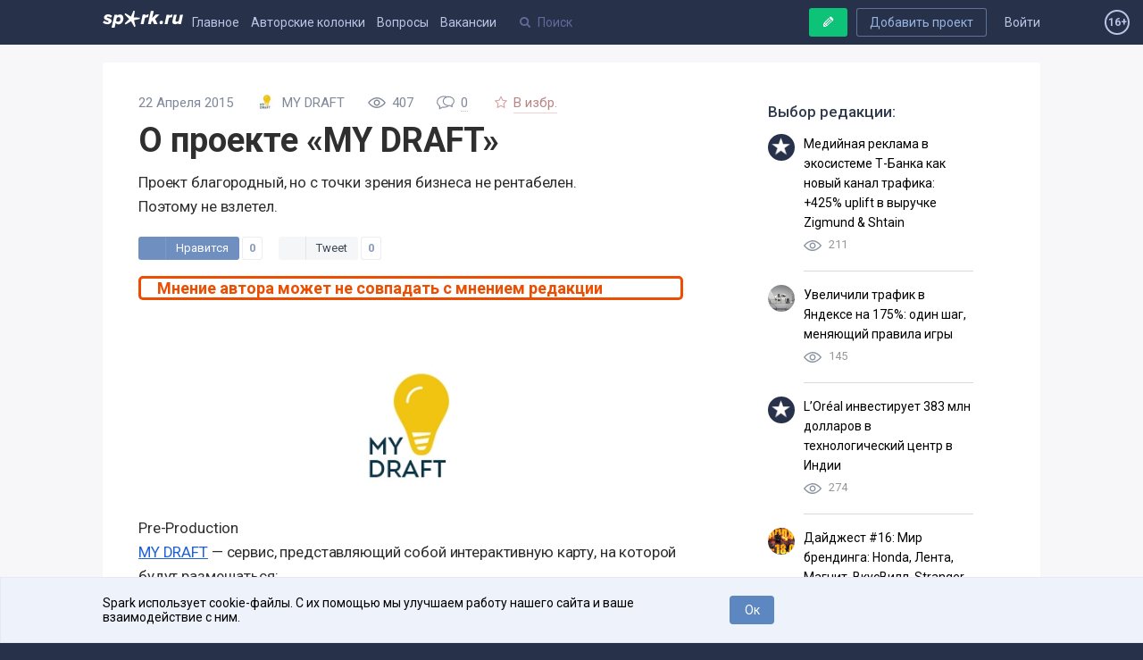

--- FILE ---
content_type: text/html; charset=utf-8
request_url: https://spark.ru/startup/my-draft/blog/22885/o-proekte-my-draft
body_size: 16591
content:
<!DOCTYPE html>
<html xmlns="http://www.w3.org/1999/xhtml" xml:lang="ru" lang="ru">
<head>
    <meta name="zen-verification" content="aHpXHG3bitki6pTmSS9Di4c69aP1jfjmYPXBf5vnudpXQk9nCAW6qZMJk4CJdZgM" />
    <meta http-equiv="Content-Type" content="text/html;charset=utf-8" />
    <meta name="yandex-verification" content="af1694593f69f62b" />
    <meta name="language" content="ru-ru" />
    <meta name="viewport" content="width=device-width, initial-scale=1.0, minimum-scale=1.0,maximum-scale=1.0, user-scalable=no" />
    <meta name="apple-mobile-web-app-capable" content="yes">
    <meta name="apple-mobile-web-app-status-bar-style" content="black">
    <meta name="format-detection" content="telephone=no">
    <meta name="theme-color" content="#273149">
    <meta property="og:site_name" content="SPARK" />
    <meta name="referrer" content="always" />
    <title>О проекте «MY DRAFT»</title>
    <meta property="og:title" content="О проекте «MY DRAFT»" />
    <meta id="spark-meta-keywords" name="keywords" content="О проекте «MY DRAFT», блог проекта MY DRAFT, новости проекта MY DRAFT, отзывы о проекте MY DRAFT">
        <link rel="canonical" href="https://spark.ru/startup/my-draft/blog/22885/o-proekte-my-draft" />
        <link rel="amphtml" href="https://amp.spark.ru/startup/my-draft/blog/22885/o-proekte-my-draft" />
        <meta id="spark-meta-description" name="description" property="og:description" content="Проект благородный, но с точки зрения бизнеса не рентабелен. Поэтому не взлетел.">
    <meta id="spark-meta-image" name="image" property="og:image"  content="https://spark.ru/autocover/1/22885/cover.png" />
    <link id="spark-link-image" rel="image_src" href="https://spark.ru/autocover/1/22885/cover.png" />
                        <meta name="author" content="MY DRAFT" data-ajax-meta-tag="true"/>
                            <meta property="og:type" content="article" data-ajax-meta-tag="true"/>
                            <base href="https://spark.ru/" />
    <link rel="apple-touch-icon" sizes="180x180" href="public/img/apple-touch-icon.png">
    <link rel="icon" type="image/png" sizes="32x32" href="public/img/favicon-32x32.png">
    <link rel="icon" type="image/png" sizes="16x16" href="public/img/favicon-16x16.png">
    <link rel="manifest" href="/public/json/gcm-manifest.json">
    <script src="/public/js/intersection.js"></script>

     <script src="/public/js/ckeditor5/30.0.0/ckeditor.js"></script>
    <script src="/public/js/ckeditor5/30.0.0/ru.js"></script>
    <script src="/public/build/full.js?v=1557794979"></script>
    <script src="/public/build/spark.js?v=1766475988"></script>
    <script src="/public/js/legacy.js?v=1766491416"></script>
    <script src="/public/js/speccGraf.js?v=1622446797"></script>
        <script src="https://yastatic.net/pcode/adfox/loader.js" crossorigin="anonymous"></script>
    <script>window.yaContextCb = window.yaContextCb || []</script>
    <script src="https://yandex.ru/ads/system/context.js" async></script>
    
</head>
<body>
    <div id="adfox_164138649029177750"></div>
  <script>
      window.yaContextCb.push(()=>{
          Ya.adfoxCode.create({
              ownerId: 396152,
              containerId: 'adfox_164138649029177750',
              params: {
                  pp: 'g',
                  ps: 'fjue',
                  p2: 'hiuq'
              }
          })
      })
  </script>

    <link rel="stylesheet" href="https://fonts.googleapis.com/css?family=Roboto:400,400i,500,700&amp;subset=cyrillic">
    <link rel="stylesheet" type="text/css" media="all" href="/public/build/spark.css?v=1766475988" />
    <link rel="stylesheet" type="text/css" media="all" href="/public/build/new.css?v=1765425899" />
                    <!-- Google Tag Manager -->
    <script>
      (function(w,d,s,l,i){w[l]=w[l]||[];w[l].push({'gtm.start': new Date().getTime(),event:'gtm.js'}
      );var f=d.getElementsByTagName(s)[0], j=d.createElement(s),dl=l!='dataLayer'?'&l='+l:'';j.async=true;j.src=
        'https://www.googletagmanager.com/gtm.js?id='+i+dl;f.parentNode.insertBefore(j,f);
      })(window,document,'script','dataLayer','GTM-KLNKLFF');
    </script>
    <noscript>
      <iframe src="https://www.googletagmanager.com/ns.html?id=GTM-KLNKLFF" height="0" width="0" style="display:none;visibility:hidden"></iframe>
    </noscript>
    <!-- End Google Tag Manager -->
        <script>
      // Document ready
      function ready(callback) {
        if (document.readyState!='loading') callback();
        else if (document.addEventListener) document.addEventListener('DOMContentLoaded', callback);
        else document.attachEvent('onreadystatechange', function(){ if(document.readyState=='complete') callback(); });
      }
			window.uid = 0;
			window.uToken = '0a9a1210dee2f1049aa25049ea9950e5';
          </script>
    <div id="utils" class="hidden">
        <iframe name="transport" id="transport_frame"></iframe>
        <form class="ajaxfree" id="transport_form" method="post" enctype="multipart/form-data"  target="transport" action="/ajax/transport" accept-charset="utf-8">
            <input type="file" name="files" id="transportInput" accept="image/jpeg,image/gif,image/png"/>
        </form>
    </div>
    <div class="process_loader" id="spark-process-loader"></div>
        <div id="body">
                
<div id="adfox_164004009200018253"></div>
<script>
    window.yaContextCb.push(()=>{
        Ya.adfoxCode.create({
            ownerId: 396152,
            containerId: 'adfox_164004009200018253',
            params: {
                pp: 'g',
                ps: 'fjue',
                p2: 'hlix'
            }
        })
    })
</script>


<div class="header new no-projects" id="spark-site-header">
    <div class="center-col clear" id="head_center">

        
        <a href="/auth" class="head_link fl_r auth-block" name="js-link-highlightable">Войти</a>
        <a class="button fl_r second add_startup_button mobile_hide" id="headerJoinButton" href="/startups/new?first=1">Добавить проект</a>

        
        <a id="h_" href="/" class="head_link logo fl_l" name="js-link-highlightable">
            <i class="head_logo"></i>
        </a>

        <div class="mobile_hide inline_block">
            <a id="h_blogs_general" href="/blogs/general" class="head_link " name="js-link-highlightable">Главное</a>
            
            <a id="h_blogs_new" href="/blogs/new" class="head_link " name="js-link-highlightable">Авторские колонки</a>

          <a id="h_feedback" href="/feedback" class="head_link " name="js-link-highlightable">Вопросы</a>

            <a id="h_jobs_new_2" href="/jobs" class="head_link " name="js-link-highlightable">Вакансии</a>
            
            
            <a id="h_jobs_new_3" href="https://event.spark.ru/" target="_blank" class="head_link" name="js-link-highlightable" style="display:none !important;">Образование</a>
        </div>

        <div class="header__mobile-menu-toggler unselectable" onclick="spark.content.toggle('.mobile_main_menu', 'mobile_main_menu--opened');">
            <svg width="17px" height="14px" viewBox="0 0 17 14" version="1.1" xmlns="http://www.w3.org/2000/svg" xmlns:xlink="http://www.w3.org/1999/xlink">
    <g id="Symbols" stroke="none" stroke-width="1" fill-rule="evenodd">
        <path d="M0,12.2669974 L16.9599991,12.2669974 L16.9599991,13.8933047 L0,13.8933047 L0,12.2669974 Z M0,6.08569694 L16.9599991,6.08569694 L16.9599991,7.71139846 L0,7.71139846 L0,6.08569694 Z M0,0.00330434783 L16.9599991,0.00330434783 L16.9599991,1.62900586 L0,1.62900586 L0,0.00330434783 Z" id="Combined-Shape"></path>
    </g>
</svg>        </div>
        <a href="/write" style="text-decoration:none; color: #bcc4e6;">
            <span class="header-profile show_only_in_mobile" style="margin-top: 2px; margin-right: 0px;"><svg xmlns="http://www.w3.org/2000/svg" width="18" height="19" viewBox="0 0 18 19" class="bi bi-pencil"> <path d="M12.146.146a.5.5 0 0 1 .708 0l3 3a.5.5 0 0 1 0 .708l-10 10a.5.5 0 0 1-.168.11l-5 2a.5.5 0 0 1-.65-.65l2-5a.5.5 0 0 1 .11-.168l10-10zM11.207 2.5 13.5 4.793 14.793 3.5 12.5 1.207 11.207 2.5zm1.586 3L10.5 3.207 4 9.707V10h.5a.5.5 0 0 1 .5.5v.5h.5a.5.5 0 0 1 .5.5v.5h.293l6.5-6.5zm-9.761 5.175-.106.106-1.528 3.821 3.821-1.528.106-.106A.5.5 0 0 1 5 12.5V12h-.5a.5.5 0 0 1-.5-.5V11h-.5a.5.5 0 0 1-.468-.325z"/> </svg></span>
        </a>
        <div class="head_search search_holder" data-type="global_search">
            <input type="text" name="search" placeholder="Поиск" class="search" id="head_select" autocomplete="off" />
        </div>

        <a rel="nofollow" class="button master green header-writepost mobile_hide" href="/write" id="headerWriteButton">
            <i class="icon write"></i>
            <span>Ваша публикация</span>
        </a>
        <span id="age16" class="agesign-container">
    <span class="agesign">16+</span>
</span>    </div>
</div>

<div class="mobile_main_menu clear">

    <div class="mobile_search_icon fl_r" onclick="spark.content.toggle('#spark-site-header', 'mobile-search-opened'); $('.head_search input').focus();">
        <i class="icon-search"></i>
    </div>
    <a href="/blogs/general" class="" name="js-link-highlightable">Главное</a>
    <a href="/blogs/new" class="" name="js-link-highlightable">Авторские колонки</a>
    <a href="/jobs" class="" name="js-link-highlightable">Вакансии</a>
    <a href="/feedback" class="" name="js-link-highlightable">Вопросы</a>
    <!-- <a href="/startups" class="head_link--with-icon " name="js-link-highlightable">
         
        Проекты
    </a> -->
    <!--<a id="h_jobs_new_3" href="https://event.spark.ru/" target="_blank" class="" name="js-link-highlightable" style="display:none !important;">Образование</a>-->
</div>
        <div class="main" id="spark-content">

            <div class="b-adv-branding-shifter" id="adfox-branding-shifter"></div>
            <div class="branding" id="adfoxBranding"></div>
            <div class="branding adfox-adaptive-line" id="adfoxAdaptiveLine"></div>

            <div id="wrapper" class="_p_rel clear d-flex">
    <div class="flex-1 aside-left-col__layout">
        <div class="left-layout-adv-wrapper" id="adfox_176103071013595246"></div>
        <script>
            window.yaContextCb.push(()=>{
                Ya.adfoxCode.create({
                    ownerId: 396152,
                    containerId: 'adfox_176103071013595246',
                    params: {
                        pp: 'heqg',
                        ps: 'fjue',
                        p2: 'jpca'
                    }
                })
            });
        </script>
    </div>
    <div class="content-col__layout">
        <style>
  .previewList{
    width: 250px;
    display: inline-block;
  }
  .previewList span{
    margin-right: 10px;
    background-color: #bcc4e6;
    color: #fff;
    padding: 5px;
  }
  .post-list-item__menu--showed {
  }
  .post-list-item__menu{
    top: unset;
    right: unset;
  }
  .post-list-item__menu_preview{
  }
</style>
<div data-js-handler="articlePage"></div>
    <div class="center-col clear p_rel " id="r_col_stick">

        <div class="island island--stretched grid-cols-wrapper grid-cols-wrapper--right-aside">

                                        <div class="grid-col grid-col--right article-right" data-js-handler="initFixy" data-js-arguments='{"el": "","stick_bottom": "#r_col_stick"}'>
                                                         <div id="adfox_164004002706482319"></div>
                   <script>
                       window.yaContextCb.push(()=>{
                           Ya.adfoxCode.create({
                               ownerId: 396152,
                               containerId: 'adfox_164004002706482319',
                               params: {
                                   pp: 'g',
                                   ps: 'fjue',
                                   p2: 'hliy'
                               }
                           })
                       })
                   </script>
                                    <div class="sricky">
                    <div style="padding:0 35px;">
                      <div style="font-size:17px;font-weight:500;color:#313b4f;margin:15px 0 8px;">Выбор редакции:</div>
                      <div class="island redchoice">
                  <div style="display:flex; margin: 15px 0 0 0;">
      <img style="border-radius:50%; margin-right:10px;" height=30 width=30 src="/upload/spark.png" alt="">      <div style="padding-bottom:15px; border-bottom: 1px solid #D9D9D9; width:100%;">
        <p style=""><a style="font-size:14px;text-decoration:none; color:black; line-height:22px;" href="/startup/marketingnews/blog/296284/medijnaya-reklama-v-ekosisteme-t-banka-kak-novij-kanal-trafika-425-uplift-v-viruchke-zigmund-amp-shtain">Медийная реклама в экосистеме Т-Банка как новый канал трафика: +425% uplift в выручке Zigmund &amp; Shtain</a></p>
        <p><img width=20 src="/upload/prosmotr.svg" alt=""> <span style="opacity:0.5; line-height:28px; margin-left:5px;">211</span></p>      </div>
    </div>
                  <div style="display:flex; margin: 15px 0 0 0;">
      <img style="border-radius:50%; margin-right:10px;" height=30 width=30 src="/upload/blogs_covers/l_6970b7d209e9c.jpg" alt="">      <div style="padding-bottom:15px; border-bottom: 1px solid #D9D9D9; width:100%;">
        <p style=""><a style="font-size:14px;text-decoration:none; color:black; line-height:22px;" href="/startup/webit/blog/296174/uvelichili-trafik-v-yandekse-na-175-odin-shag-menyayuschij-pravila-igri">Увеличили трафик в Яндексе на 175%: один шаг, меняющий правила игры</a></p>
        <p><img width=20 src="/upload/prosmotr.svg" alt=""> <span style="opacity:0.5; line-height:28px; margin-left:5px;">145</span></p>      </div>
    </div>
                  <div style="display:flex; margin: 15px 0 0 0;">
      <img style="border-radius:50%; margin-right:10px;" height=30 width=30 src="/upload/spark.png" alt="">      <div style="padding-bottom:15px; border-bottom: 1px solid #D9D9D9; width:100%;">
        <p style=""><a style="font-size:14px;text-decoration:none; color:black; line-height:22px;" href="/user/183340/blog/296170/l-rsquo-or-eacute-al-investiruet-383-mln-dollarov-v-tehnologicheskij-tsentr-v-indii">L&rsquo;Or&eacute;al инвестирует 383 млн долларов в технологический центр в Индии</a></p>
        <p><img width=20 src="/upload/prosmotr.svg" alt=""> <span style="opacity:0.5; line-height:28px; margin-left:5px;">274</span></p>      </div>
    </div>
                  <div style="display:flex; margin: 15px 0 0 0;">
      <img style="border-radius:50%; margin-right:10px;" height=30 width=30 src="/upload/blogs_covers/l_697071dba7eef.jpg" alt="">      <div style="padding-bottom:15px; border-bottom: 1px solid #D9D9D9; width:100%;">
        <p style=""><a style="font-size:14px;text-decoration:none; color:black; line-height:22px;" href="/startup/pink/blog/296057/dajdzhest-16-mir-brendinga-honda-lenta-magnit-vkusvill-stranger-things-12-01-mdash-18-01-2026">Дайджест #16: Мир брендинга: Honda, Лента, Магнит, ВкусВилл, Stranger Things 12.01 &mdash; 18.01.2026</a></p>
        <p><img width=20 src="/upload/prosmotr.svg" alt=""> <span style="opacity:0.5; line-height:28px; margin-left:5px;">282</span></p>      </div>
    </div>
                  <div style="display:flex; margin: 15px 0 0 0;">
      <img style="border-radius:50%; margin-right:10px;" height=30 width=30 src="/upload/blogs_covers/l_696fdf5950ae8.jpg" alt="">      <div style="padding-bottom:15px; border-bottom: 1px solid #D9D9D9; width:100%;">
        <p style=""><a style="font-size:14px;text-decoration:none; color:black; line-height:22px;" href="/startup/marketingnews/blog/295981/lamoda-zapuskaet-g-ii-d-po-stilyu-v-prilozhenii">Lamoda запускает &laquo;Г(ии)д по стилю&raquo; в приложении</a></p>
        <p><img width=20 src="/upload/prosmotr.svg" alt=""> <span style="opacity:0.5; line-height:28px; margin-left:5px;">255</span></p>      </div>
    </div>
    </div>
<style>
.island.redchoice div:nth-child(5) div{
  border-bottom:none!important;
}
</style>                    </div>
                                                               <div id="adfox_16400399450642772"></div>
                     <script>
                         window.yaContextCb.push(()=>{
                             Ya.adfoxCode.create({
                                 ownerId: 396152,
                                 containerId: 'adfox_16400399450642772',
                                 params: {
                                     pp: 'h',
                                     ps: 'fjue',
                                     p2: 'hlja'
                                 }
                             })
                         })
                     </script>
                                                                                      <div style="padding-top:20px;">
                        <div id="unit_101139"><a href="https://smi2.net/" >Новости СМИ2</a></div>
<script type="text/javascript" charset="utf-8">
  (function() {
      var sc = document.createElement('script'); sc.type = 'text/javascript'; sc.async = true;
      sc.src = '//smi2.ru/data/js/101139.js'; sc.charset = 'utf\u002D8';
      var s = document.getElementsByTagName('script')[0]; s.parentNode.insertBefore(sc, s);
    }());
</script>                      </div>
                                                              <div id="adfox_164003997992921869"></div>
                      <script>
                          window.yaContextCb.push(()=>{
                              Ya.adfoxCode.create({
                                  ownerId: 396152,
                                  containerId: 'adfox_164003997992921869',
                                  params: {
                                      pp: 'i',
                                      ps: 'fjue',
                                      p2: 'hljb'
                                  }
                              })
                          })
                      </script>
                                      </div>
                  <style>
                  .sricky {padding-bottom:35px}
                  .sricky.is_stuck {transform: translateY(-15px);bottom:-15px}
                  </style>
                  <script>
										ready(function(){
                      var commenttop = document.querySelector('.sricky').getBoundingClientRect();
                      var srickyBottom = document.documentElement.clientHeight - commenttop.bottom;
                      $(".sricky").stick_in_parent({offset_top: 100}).on("sticky_kit:bottom", function(e) {
                          e.target.style.bottom = '-15px';
                      });
										});
                  </script>
                                        
                    
                                                <div class="r-col-widget hide" id="socialWidgets">
                                                            <div class="fb-page" data-href="https://www.facebook.com/spark.ru" data-width="300" data-small-header="false" data-adapt-container-width="true" data-hide-cover="false" data-show-facepile="true" data-show-posts="false">
                                    <div class="fb-xfbml-parse-ignore">
                                        <blockquote cite="https://www.facebook.com/spark.ru">
                                            <a href="https://www.facebook.com/spark.ru">Spark</a>
                                        </blockquote>
                                    </div>
                                </div>
                                                    </div>
                                    </div>
                        <div class="grid-content article-left r_col">

                <article itemscope itemtype="http://schema.org/Article">
                    <meta itemprop="author" content="MY DRAFT" />
                    <meta itemprop="headline" content="О проекте «MY DRAFT»" />
                    <meta itemprop="image"  content="https://spark.ru/autocover/1/22885/cover.png" />
                    <meta itemprop="interactionCount" content="UserLikes:0" />
                    <meta itemprop="interactionCount" content="UserComments:0 "/>
                    <meta itemprop="datePublished" content="2015-04-22T11:12:25+03:00" />
                    <meta itemprop="dateModified" content="2015-04-22T11:12:25+03:00" />
                    <meta itemscope itemprop="mainEntityOfPage" itemType="https://schema.org/WebPage" itemid="https://spark.ru/startup/my-draft/blog/22885/o-proekte-my-draft" />
                    <div itemprop="publisher" itemscope itemtype="https://schema.org/Organization">
                        <div itemprop="logo" itemscope itemtype="https://schema.org/ImageObject">
                            <img itemprop="url image" src="https://spark.ru/upload/spark.png" style="display:none;"/>
                            <meta itemprop="width" content="64">
                            <meta itemprop="height" content="64">
                        </div>
                        <meta itemprop="name" content="SPARK— платформа для общения бизнеса с бизнесом">
                        <meta itemprop="telephone" content="+79584132848">
                        <meta itemprop="address" content="Москва">
                    </div>
                    
                    
                    <div class="b_head clear">

                        
                        <div class="info">
                                                        <time class="param publish_date">
                                22 Апреля 2015                            </time>
                                                            <span class="param post-author__wrapper">
                                    <a class="post-author" href="/startup/my-draft">
                                        <img class="post-author__photo" src="/upload/startups/l_553763447c4b8.jpg" alt="MY DRAFT">                                        <span class="post-author__name">MY DRAFT</span>
                                    </a>
                                                                    </span>
                            
                            <nobr>
                                <span class="param">
                                    <svg xmlns="http://www.w3.org/2000/svg" width="20" height="20" viewBox="0 0 20 20"><path d="M19.762 10.408c.186-.255.178-.602-.02-.85-2.993-3.68-6.225-5.547-9.61-5.547C4.392 4.01.404 9.36.24 9.588c-.187.254-.18.602.02.85 2.988 3.684 6.22 5.55 9.605 5.55 5.74 0 9.727-5.35 9.897-5.58zm-9.897 4.194c-2.82 0-5.567-1.552-8.177-4.606 1.022-1.208 4.27-4.598 8.443-4.598 2.82 0 5.568 1.552 8.177 4.606-1.02 1.21-4.27 4.598-8.442 4.598z"></path><path d="M9.998 6.48c-1.94 0-3.52 1.58-3.52 3.52s1.58 3.52 3.52 3.52 3.52-1.58 3.52-3.52-1.58-3.52-3.52-3.52zm0 5.654c-1.175 0-2.133-.958-2.133-2.134s.958-2.134 2.133-2.134c1.176 0 2.133.958 2.133 2.134s-.956 2.134-2.132 2.134z"></path></svg>                                    <span id="postViews_22885">407</span>
                                </span>
                                <span class="param comments" onclick="spark.scroller.to(document.querySelector('.comments_wrap'))">
                                    <svg xmlns="http://www.w3.org/2000/svg" width="20" height="20" viewBox="0 0 20 20"><path d="M13.346 2.81c-.675 0-1.327.088-1.94.247-1.022-.4-2.162-.626-3.364-.626C3.67 2.43.112 5.4.112 9.053c0 1.937.994 3.747 2.738 5.007v3.51l3.638-2.025c.514.085 1.036.13 1.553.13 2.168 0 4.135-.73 5.567-1.912.328-.01.656-.043.98-.095l3.074 1.71v-2.97c1.418-1.04 2.225-2.527 2.225-4.117.002-3.02-2.932-5.48-6.54-5.48zM8.042 14.607c-.516 0-1.038-.05-1.55-.144l-.188-.036-2.386 1.33v-2.26l-.237-.16c-1.59-1.062-2.5-2.624-2.5-4.284 0-3.062 3.08-5.554 6.863-5.554.61 0 1.203.066 1.767.188C8.004 4.66 6.805 6.36 6.805 8.29c0 2.61 2.19 4.796 5.11 5.343-1.102.614-2.436.973-3.873.973zm8.792-2.92l-.237.158v1.72l-1.82-1.014h-.005l-.185.036c-.41.077-.826.115-1.24.115-.044 0-.088 0-.133-.002-2.957-.057-5.34-2.012-5.34-4.408 0-1.864 1.44-3.46 3.472-4.105.518-.164 1.073-.267 1.653-.297.114-.006.23-.01.347-.01 3.02 0 5.474 1.98 5.474 4.41 0 1.316-.723 2.554-1.986 3.398z"></path></svg>                                    <span class="count">
                                        0                                    </span>
                                                                    </span>
                            </nobr>

                                                        <span class="param star_button mobile_hide " onclick="user.star( $(this) , {type: 1, target: 22885, authBlockId: 'loginToStarTop', $parent: $('.article-left .star_button')});" title="Добавить в избранное">
                                <i class="icon-star-empty"></i>
                                <span class="text">В избр.</span>
                                <span class="text starred_text">Сохранено</span>
                                                                    <div class="authSmallBlock hide" id="loginToStarTop">
                                                                                <div class="title">Авторизуйтесь</div>
                                        <nobr class="block mt10">
                                            <a class="button social tw ajaxfree" href="/auth/twitter?redirect=%2Fstartup%2Fmy-draft%2Fblog%2F22885%2Fo-proekte-my-draft"><b class="icon-twitter"></b></a>
                                            <a class="button social vk ajaxfree" href="/auth/vk?redirect=%2Fstartup%2Fmy-draft%2Fblog%2F22885%2Fo-proekte-my-draft"><b class="icon-vkontakte"></b></a>
                                            <a class="button social fb mr0 ajaxfree" href="/auth/facebook?redirect=%2Fstartup%2Fmy-draft%2Fblog%2F22885%2Fo-proekte-my-draft"><b class="icon-facebook"></b></a>
                                        </nobr>
                                        <a href="/auth?redirect=%2Fstartup%2Fmy-draft%2Fblog%2F22885%2Fo-proekte-my-draft">Вход с паролем</a>
                                    </div>
                                                            </span>

                                                    </div>

                        <h1 class="b_s_name" itemprop="name">О проекте «MY DRAFT»</h1>

                                                    <div class="subtitle" itemprop="description">Проект благородный, но с точки зрения бизнеса не рентабелен. Поэтому не взлетел.</div>
                        
                                                    <div class="social_sharing fixable">
                                <div class="like_button vk white_bg">
	<div class="but" onclick="spark.share.vk( 'https://spark.ru/startup/my-draft/blog/22885/o-proekte-my-draft' , 'О проекте «MY DRAFT»' , 'https://spark.ru/autocover/1/22885/cover.png' , 'Проект благородный, но с точки зрения бизнеса не рентабелен. Поэтому не взлетел.', $(this) )">
		<i class="logo"></i><div class="text">Нравится</div>
	</div>
	<div class="count">0</div>
</div>

<div class="like_button twitter white_bg">
	<div class="but" onclick="spark.share.tw( 'https://spark.ru/startup/my-draft/blog/22885/o-proekte-my-draft' , 'https://spark.ru/autocover/1/22885/cover.png' , 'О проекте «MY DRAFT»', '' , $(this) )">
		<i class="logo"></i><div class="text">Tweet</div>
	</div>
	<div class="count"><a href="//twitter.com/search?q=https://spark.ru/startup/my-draft/blog/22885/o-proekte-my-draft">0</a></div>
</div>
	<div class="like_button telegram white_bg">
	    <div class="but" onclick="spark.share.tg( 'https://spark.ru/startup/my-draft/blog/22885/o-proekte-my-draft' , 'https://spark.ru/autocover/1/22885/cover.png' , 'О проекте «MY DRAFT»', '' , $(this) )">
	        <i class="logo_icon icon-telegram"></i><div class="text">Send</div>
	    </div>
	</div>
                            </div>
                                            </div>
                                            <div style="margin: 1em 0; padding: 0 1em; font-size: 18px; color: #ed4d00; border: 3px solid #ed4d00; border-radius: 5px;"><b>Мнение автора может не совпадать с мнением редакции</b></div>
                                        <div class="banner-300x242 mobile" style="text-align:center;">
      <!--AdFox START-->
  <!--yandex_astra-page-->
  <!--Площадка: Spark.ru / * / *-->
  <!--Тип баннера: Верхний Мобайл-->
  <!--Расположение: верх страницы-->
  <div id="adfox_170058279912738968"></div>
  <script>
      window.yaContextCb.push(()=>{
          Ya.adfoxCode.create({
              ownerId: 396152,
              containerId: 'adfox_170058279912738968',
              params: {
                  pp: 'g',
                  ps: 'fjue',
                  p2: 'hliz'
              }
          });
      });
  </script>
</div>
<style>
  @media screen and (min-width: 980px) {
    .banner-300x242.mobile {
      display: none;
    }
  }
</style>                    
                    <div class="b_body clear">

                <p><img src="/upload/other/b_553a308abfe44.jpg" alt="b_553a308abfe44.jpg" /></p>                                                                Pre-Production <p><a rel="nofollow noreferrer noopener"  href="http://my-draft.ru/" rel="nofollow">MY DRAFT</a> — сервис, представляющий собой интерактивную карту, на которой будут размещаться: </p><ul><li>стартапы, ищущие инвестиции и специалистов в команду; </li><li>инвесторы, которые ищут проекты; </li><li>специалисты (фрилансеры), которые хотят присоединиться к команде или предложить свои услуги. </li></ul><p>Помимо этого, мы запускаем аналитическую поддержку стартапов, которая призвана помочь командам в анализе своих проектов или проектов конкурентов.</p><p>Для того, чтоб не стать очередным клоном площадок для стартапов, мы решили привнести не стандарт в функциональную часть нашего детища. Функционал сервиса будет представлен в pop-up формате, тем самым, уходя от классического представления сайта. К этому решению нас подвели несколько похожих по исполнению проектов.
                     <p><img src="/upload/other/b_55375f8a51379.jpg" alt="b_55375f8a51379.jpg" /><p>Основная миссия, которой мы наделили <a rel="nofollow noreferrer noopener"  href="http://my-draft.ru/" rel="nofollow">MY DRAFT</a> - создание инновационной экосистемы, места, где единомышленники, смогут объединить свои усилия для реализации идей.<p>На <a rel="nofollow noreferrer noopener"  href="http://my-draft.ru/" rel="nofollow">pre-production </a>странице Вы можете оставить свой e-mail или вступить в наше сообщество в ВК и Твиттер, и мы сообщим Вам об открытии сервиса. Так же, вы можете <a rel="nofollow noreferrer noopener"  href="http://my-draft.ru/md/#footer" rel="nofollow">оставить заявку</a> на получение аналитического отчета для Вашего проекта. Более подробно об этой возможности, Вы можете узнать <a rel="nofollow noreferrer noopener"  href="http://my-draft.ru/md/price_n.pdf" rel="nofollow">здесь</a>.<p><img src="/upload/other/b_55375fed0f986.jpg" alt="b_55375fed0f986.jpg" />
                        

                                            </div>

                                                                                    
                                            <!--<div style="margin-bottom:20px;text-align:center;">-->
                          <!-- <div id="adfox_15791799280552823"></div> -->
<!--                          <script>
                            window.Ya.adfoxCode.create({
                              ownerId: 304557,
                              containerId: 'adfox_15791799280552823',
                              params: { pp: 'g', ps: 'dpyj', p2: 'grdt' }
                            });
                          </script>-->
                        <!--</div>-->
                        <div class="post-actions-zone clear">

                            
                            <div class="vote_block vote_block--in-post fl_r zero">

                                <span id="likes_minus_1_22885" class="minus " onclick="user.vote($(this), 1, 22885, -1, '31e52e234567999020e6f948665c04b552124401')">
                                    <svg xmlns="http://www.w3.org/2000/svg" width="14.394" height="8.158" viewBox="0 0 14.394 8.158"><path d="M6.496 7.802L.41 1.75C.023 1.365.023.74.41.356c.387-.385 1.015-.385 1.402 0L7.197 5.71 12.582.356c.387-.385 1.015-.385 1.402 0s.387 1.01 0 1.394L7.897 7.802c-.193.193-.447.29-.7.29s-.507-.098-.7-.29z"></path></svg>                                </span>
                                <span id="likes_count_1_22885" class="count zero">0</span>
                                <span id="likes_plus_1_22885" class="plus " onclick="user.vote($(this), 1, 22885, 1, '23c81d2f99dc66a7b4f87ea31c91668001cd2417')">
                                    <svg xmlns="http://www.w3.org/2000/svg" width="20" height="20" viewBox="0 886 20 20"><path d="M.227 900.074c0-.17.065-.32.196-.45l9.126-9.127c.13-.13.28-.196.45-.196.17 0 .32.066.45.197l9.127 9.126c.13.13.196.28.196.45s-.065.32-.196.45l-.98.98c-.13.13-.28.195-.45.195-.17 0-.32-.065-.45-.195L10 893.806l-7.697 7.697c-.13.13-.28.195-.45.195-.17 0-.32-.065-.45-.195l-.98-.98c-.13-.13-.196-.28-.196-.45z"/></svg>                                </span>

                                                                    <div class="loginToLike hide" id="loginToLike_1_22885">
                                                                                <a href="/auth?redirect=%2Fstartup%2Fmy-draft%2Fblog%2F22885%2Fo-proekte-my-draft">Авторизуйтесь</a>
                                        <nobr class="block mt10">
                                            <a class="button social tw ajaxfree" href="/auth/twitter?redirect=%2Fstartup%2Fmy-draft%2Fblog%2F22885%2Fo-proekte-my-draft"><b class="icon-twitter"></b></a>
                                            <a class="button social vk ajaxfree" href="/auth/vk?redirect=%2Fstartup%2Fmy-draft%2Fblog%2F22885%2Fo-proekte-my-draft"><b class="icon-vkontakte"></b></a>
                                            <a class="button social fb mr0 ajaxfree" href="/auth/facebook?redirect=%2Fstartup%2Fmy-draft%2Fblog%2F22885%2Fo-proekte-my-draft"><b class="icon-facebook"></b></a>
                                        </nobr>
                                    </div>
                                                            </div>

                                                        <span class="fl_r star_button " onclick="user.star( $(this) , {type: 1, target: 22885, authBlockId: 'loginToStarBottom', $parent: $('.article-left .star_button')});" title="Добавить в избранное">
                                <i class="icon-star-empty"></i>
                                <span class="text">В избр.</span>
                                <span class="text starred_text">Сохранено</span>
                                                                    <div class="authSmallBlock hide" id="loginToStarBottom">
                                                                                <div class="title">Авторизуйтесь</div>
                                        <nobr class="block mt10">
                                            <a class="button social vk ajaxfree" href="/auth/vk?redirect=%2Fstartup%2Fmy-draft%2Fblog%2F22885%2Fo-proekte-my-draft"><b class="icon-vkontakte"></b></a>
                                            <a class="button social fb mr0 ajaxfree" href="/auth/facebook?redirect=%2Fstartup%2Fmy-draft%2Fblog%2F22885%2Fo-proekte-my-draft"><b class="icon-facebook"></b></a>
                                        </nobr>
                                        <a href="/auth?redirect=%2Fstartup%2Fmy-draft%2Fblog%2F22885%2Fo-proekte-my-draft">Вход с паролем</a>
                                    </div>
                                                            </span>
                                                        <div class="social_sharing">
                                <div class="like_button vk white_bg">
	<div class="but" onclick="spark.share.vk( 'https://spark.ru/startup/my-draft/blog/22885/o-proekte-my-draft' , 'О проекте «MY DRAFT»' , 'https://spark.ru/autocover/1/22885/cover.png' , 'Проект благородный, но с точки зрения бизнеса не рентабелен. Поэтому не взлетел.', $(this) )">
		<i class="logo"></i><div class="text">Нравится</div>
	</div>
	<div class="count">0</div>
</div>

<div class="like_button twitter white_bg">
	<div class="but" onclick="spark.share.tw( 'https://spark.ru/startup/my-draft/blog/22885/o-proekte-my-draft' , 'https://spark.ru/autocover/1/22885/cover.png' , 'О проекте «MY DRAFT»', '' , $(this) )">
		<i class="logo"></i><div class="text">Tweet</div>
	</div>
	<div class="count"><a href="//twitter.com/search?q=https://spark.ru/startup/my-draft/blog/22885/o-proekte-my-draft">0</a></div>
</div>
                            </div>
                                                    </div>
                    
                                                                        <div class="video-banner" id="adfoxVideobanner" name="js-promo-placeholder" data-type="adfox-video"></div>
                                            
                    <div class="other_posts" data-js-handler="loadOtherPosts" data-js-arguments='{"post_id": 22885}' name="js-other-posts"></div>

                                                            <div style="padding-top: 20px;">
                                              <!--AdFox START-->
                        <!--yandex_astra-page-->
                        <!--Площадка: Spark.ru / * / *-->
                        <!--Тип баннера: 620х300-->
                        <!--Расположение: верх страницы-->
                        <div id="adfox_167540861983247941"></div>
                        <script>
                            window.yaContextCb.push(()=>{
                                Ya.adfoxCode.create({
                                    ownerId: 396152,
                                    containerId: 'adfox_167540861983247941',
                                    params: {
                                        pp: 'i',
                                        ps: 'fjue',
                                        p2: 'hljd'
                                    }
                                })
                            })
                        </script>
                                          </div>
                </article>
            </div>
        </div>
    </div>

        <div class="center-col p_rel">
        <div class="island island--stretched island--comments grid-cols-wrapper grid-cols-wrapper--right-aside">
            <div class="grid-col grid-col--right article-right fl_r">
                <!-- Sparrow -->
                <script type="text/javascript" data-key="0f3e4c893efb0bf7c3c42f5959eb362b">
                    (function(w, a) {
                        (w[a] = w[a] || []).push({
                            'script_key': '0f3e4c893efb0bf7c3c42f5959eb362b',
                            'settings': {
                                'w': 91051,
                                'sid': 54525
                            }
                        });
                        if(!window['_Sparrow_embed']) {
                            var node = document.createElement('script'); node.type = 'text/javascript'; node.async = true;
                            node.src = 'https://widget.sparrow.ru/js/embed.js';
                            (document.getElementsByTagName('head')[0] || document.getElementsByTagName('body')[0]).appendChild(node);
                        } else {
                            window['_Sparrow_embed'].initWidgets();
                        }
                    })(window, '_sparrow_widgets');
                </script>
                <!-- /Sparrow -->

                            </div>
            <div class="grid-content article-left">
                <div class="comments_wrap" id="comments">
                    <div class="block_title with_tabs comments-title">
    <div class="title">Комментарии</div>

            <!-- <div class="tabs">
            <span onclick="spark.ajax.segue('/post/22885?sort=0', null, event);" class="tab current">Первые</span>
            <span onclick="spark.ajax.segue('/post/22885?sort=1', null, event);" class="tab mobile_hide ">Новые</span>
            <span onclick="spark.ajax.segue('/post/22885?sort=2', null, event);" class="tab ">Популярные</span>
        </div> -->
    </div>
<div class="comments_block" data-sort="0" data-type="1" data-target="22885">
            <!-- <h4 class="comments_title">Комментарии</h4> -->
        <!-- <div class="no_data" id="noOneComment" style="padding-left: 0">
        Написать комментарий...
        </div> -->
    </div>
<div class="new_comments_alert hide" onclick="$(this).addClass('hide').data('count' , 0).prev('.comments_block').children('.comment').removeClass('hide');"  data-count="0"></div>
<div class="typingZone" id="typing_users_1_22885_0"></div>
    <div class="replyFormWrapper">
            <form class="add_comment_form directajax parent_0" method="POST" action="/comments/1/22885" data-callback="submitComment">
        <input type="hidden" name="action" value="new" />
        <input type="hidden" id="parent" name="parent" value="0" />
        <input type="hidden" id="token" name="token" value="9f317361ca417824d5698d62fd3d50690d7e680c"/>
        <div class="round_ava ava50 fl_l">
                            <img src="/public/img/user_ava_medium.png" />
                    </div>
        <div class="body">
            <div class="comment_textarea">
                <div class="attach_button"></div>
                <textarea class="autoResizing js-fast-submit com_teaxtara" id="comment_form_1_22885" name="text" placeholder="Написать комментарий..." ></textarea>
                <div class="attached" id="attachedPreview">
                                                            </div>
                <input type="hidden" name="img_urls" autocomplete="off" id="attachUrlsInput" value=""/>
            </div>
            <div class="attach_zone">
                <span class="take_file fl_r" id="getFile" data-id="" data-action="comments_attach">Выбрать файл</span>
                <input type="text" name="url" id="fileUrl" placeholder="Ссылка на изображение" />
            </div>
               <script>
                    ready(function(){
                        $('#comment_form_1_22885').bind('input', {
                            type: '1', target : '22885', parent : 0, name : ''
                        } , user.typing);
                    });
                                    </script>
            <div class="buttons">
                <input type="submit" value="Написать">
            </div>
        </div>
    </form>
    
        </div>

                </div>

                
                
                <div class="mobile_cross_promo_block show_only_in_mobile">
                                    </div>

            </div>
        </div>
    </div>
    
                        <div class="never_miss_block">
    <div class="head">
        <i class="icon-cancel fl_r" onclick="$('.never_miss_block').addClass('hided'); spark.core.setCookie('neverMissPostHided', 1, new Date((new Date()).getTime()+60*60*24*1*1000), '/'); "></i>
        Расскажите о себе!
    </div>
    <a href="/startups/new?from=popup&track=new_pj" class="link clear" data-chain-stats-key="offer_create_startup_block">
        <span class="fl_r button br3 follow master">Начать</span>
        <div class="logo fl_l"><img src="/upload/startups/s_default.png"></div>
        <div class="body" style="padding-right: 90px">
            <div class="desc">Создайте блог своего проекта на Спарке и найдите новых пользователей и партнеров</div>
        </div>
    </a>
</div>
<script type="text/javascript">
    $(function(){
        if (!window.neverMissPostScrollCallbackBinded && !spark.core.getCookie('neverMissPostHided')){
            $(window).bind('scroll', function(){
                window.neverMissPostScrollCallbackBinded = true;
                if ($(window).scrollTop() > 1000) {
                    $('.never_miss_block').addClass('show');
                }
            });
        }
    });
</script>
            
<div class="center-col">
    <div class="blogs-offer island island--stretched clear">
        <section class="blogs-offer__section">
            <div class="blogs-offer__image blogs-offer__image_project">
                            </div>
            <div class="blogs-offer__title">Блог проекта</div>
            <div class="blogs-offer__text">Расскажите историю о создании или развитии проекта, поиске команды, проблемах и решениях</div>
                        <a class="blogs-offer__button" href="/auth?redirect=/write?type=1"><i class="icon-pencil"></i>Написать</a>
        </section>
        <section class="blogs-offer__section">
                        <div class="blogs-offer__image blogs-offer__image_user">
                <a href="/auth?redirect=/write">
                                    </a>
            </div>
            <div class="blogs-offer__title">Личный блог</div>
            <div class="blogs-offer__text">Продвигайте свои услуги или личный бренд через интересные кейсы и статьи</div>
            <a class="blogs-offer__button" href="/auth?redirect=/write"><i class="icon-pencil"></i>Написать</a>
        </section>
    </div>
</div>

<div class="subscribe_block hide" id="digestSubscribeBlock"></div>
<script id="playbuzz-sdk" src="https://embed.playbuzz.com/sdk.js"></script>
<script>
    function addQuiz(){
        var hashItem = document.getElementsByTagName('p');
        for (var i = 0; i < hashItem.length; i++) {
            if (hashItem[i].textContent.match(/^[0-9a-z]{8}[-]{1}[0-9a-z]{4}[-]{1}[0-9a-z]{4}[-]{1}[0-9a-z]{4}[-]{1}[0-9a-z]{12}$/)) {
                hashItem[i].parentNode.innerHTML = '<div class="playbuzz" data-id="'+hashItem[i].textContent+'" data-show-share="false" data-show-info="false"></div>';
                break;
            }
        }
    }
    addQuiz();
    $(function(){
        let block = $('.b_body p:nth-of-type(5)');
        if (block.length > 0) {
            block.after($('#blog-promo-block_top'));
        } else {
            document.getElementById("blog-promo-block_top").remove();
        }
    });
</script>    </div>
    <div class="flex-1 aside-right-col__layout"></div>
</div>
        </div>

    </div>
    <div class="site_footer">
    <div class="center-col">
        <div class="top">
            <div class="submenu">
               
            </div>
            <div class="logo">
                <a href="/"><i class="spark-logo-footer"></i></a>
                <div class="desc">Платформа для общения бизнеса с бизнесом</div>
            </div>
            <div class="navigation fl_r">
                
                <a id="f_startup_spark" href="/startup/spark">О проекте</a>
                   <!-- <a id="f_" href="/">Главная</a> -->
                   <a id="f_startups" href="/startups">Проекты</a>
                   <a class="ajaxfree" href="/media.pdf?v=1">Реклама</a>
                   <a id="f_startup_spark_wall" href="/startup/spark/wall">Связаться с редакцией</a>
            </div>
        </div>
        <!-- <a class="bottom_link fl_r" href="//cmtt.ru">ИД «Комитет»</a> -->
        <!-- <a class="bottom_link fl_r" href="mailto:team@spark.ru">team@spark.ru</a> -->
        <div class="footer_icons">
          <!-- <a rel="nofollow" class="android big_button store_icon google" href="https://play.google.com/store/apps/details?id=ru.spark.spark">
              Скачать в Google Play
          </a> -->
            <a rel="nofollow" class="footer-social vk" href="https://vk.com/gospark"><i class="icon-vkontakte"></i></a>
            <!-- <a rel="nofollow" class="footer-social fb" href="https://facebook.com/spark.ru"><i class="icon-facebook"></i></a> -->
            <a rel="nofollow" class="footer-social tw" href="https://twitter.com/go_sparkru"><i class="icon-twitter"></i></a>
            <!-- <a rel="nofollow" class="footer-social gp" href="https://plus.google.com/+SparkRuProject"><i class="icon-gplus"></i></a> -->
            <a rel="nofollow" class="footer-social telegram" href="https://telegram.me/spark_project"><i class="icon-telegram"></i></a>
            <!-- <a rel="nofollow" class="footer-social inst" href="https://instagram.com/spark_project"><i class="icon-instagram"></i></a> -->
            <div class="rss_selector" id="footerRssSelector">
                <div class="footer-social btn">
                    <i class="icon-rss" onclick="$('#footerRssSelector').toggleClass('toggled')"></i>
                </div>
                <div class="items">
                    <a rel="nofollow" class="item ajaxfree" target="_blank" href="/blogs/general/rss"><i class="rss_icon"></i><span>Главное</span></a>
                    <a rel="nofollow" class="item ajaxfree" target="_blank" href="/blogs/new/rss"><i class="rss_icon"></i><span>Свежее</span></a>
                    <a rel="nofollow" class="item ajaxfree" target="_blank" href="/feedback/rss"><i class="rss_icon"></i><span>Вопросы</span></a>
                                        <a rel="nofollow" class="item ajaxfree diff" target="_blank" href="/startups/rss"><i class="rss_icon"></i><span>Проекты</span></a>
                    <!--<a rel="nofollow" class="item ajaxfree diff" target="_blank" href="/jobs/rss"><i class="rss_icon"></i><span>Вакансии</span></a>-->
                </div>
            </div>
            <span id="" class="agesign-container" style="
                border: solid 2px;
                border-radius: 50%;
                display: inline-flex;
                line-height: 100%;
                width: 24px;
                height: 24px;
                align-items: center;
                justify-content: center;
                color: #bcc4e6;
                font-size: 12px;
                font-weight: 500;
            ">
                <span class="agesign">16+</span>
            </span>
        </div>
        <div class="site_footer__rules">
            Редакция <a href="mailto:team@spark.ru">team@spark.ru</a>Техническая поддержка <a href="mailto:help@spark.ru">help@spark.ru</a>Продвижение <a href="mailto:adv@spark.ru">adv@spark.ru</a>Телефон <a href="tel:+74951370707">+7 495 137-07-07</a>
        </div>
        <div class="site_footer__rules">
           Учредитель сетевого издания Барабанова.Ю.Б., ИНН 500111143150<br>
           Редакционные материалы ООО «Редакция Спарк Ру»<br>
           <span style="font-size: 85%">Сообщения и материалы сетевого издания Spark (за исключением авторских колонок) (зарегистрировано Федеральной службой по надзору в сфере связи, информационных технологий и массовых коммуникаций (Роскомнадзор) 27 января 2025 года за номером ЭЛ №ФС77-89031 сопровождаются пометкой «Spark_news» или «Редакция Spark.ru», или «Spark».</span>
        </div>
   
        <div class="site_footer__rules">
            <a href="/startup/spark/blog/248614/yuridicheskaya-informatsiya">Правовая информация</a>
            <a href="/upload/pdf/rules/rules.pdf?v=2025-09-30">Правила пользования сайтом</a>
            <a href="/upload/pdf/rules/policy.pdf?v=2025-09-30">Политика обработки персональных данных</a>
            <a href="/upload/doc/rules/recomendation_rules.docx">Правила рекомендательных технологий</a>
        </div>
    </div>
</div>    <div class="scroll_up mobile_hide">

        <svg xmlns="http://www.w3.org/2000/svg" width="20" height="20" viewBox="0 886 20 20"><path d="M.227 900.074c0-.17.065-.32.196-.45l9.126-9.127c.13-.13.28-.196.45-.196.17 0 .32.066.45.197l9.127 9.126c.13.13.196.28.196.45s-.065.32-.196.45l-.98.98c-.13.13-.28.195-.45.195-.17 0-.32-.065-.45-.195L10 893.806l-7.697 7.697c-.13.13-.28.195-.45.195-.17 0-.32-.065-.45-.195l-.98-.98c-.13-.13-.196-.28-.196-.45z"/></svg>
    </div>
    <div class="popup_wrap hide" id="popupWrapper" onclick="spark.popup.close();">
        <div class="popup" id="popup" onclick="event.stopPropagation();">
            <div class="title">
                <span id="popupTitle">Внимание</span>
                <i class="close fl_r" id="popupClose" title="Закрыть" onclick="spark.popup.close();"></i>
            </div>
            <div class="body" id="popupBody"></div>
        </div>
    </div>
    <div class="photo_viewer_wrap hide" onclick="spark.gallery.close();">
        <div class="nav_l" onclick="event.stopPropagation(); spark.gallery.prev()"></div>
        <div class="photo_viewer" onclick="event.stopPropagation();"></div>
        <div class="zoom" onclick="event.stopPropagation(); spark.gallery.openImage()" title="Открыть изображение"><i class="icon-search"></i></div>
    </div>
    <div id="fb-root"></div>
    <div id="banner-overlay" onclick="callback.hideBanner()"></div>
    <div class="notifies_root" id="notifies_root"></div>
        <div id="cookies-using-message">
      <div class="center-col center-plus">
        <p class="controls-cookie">
          <button id="accept-cookies">Ок</button>
        </p>
        <p class="message">
          Spark использует cookie-файлы. С их помощью мы улучшаем работу нашего сайта и ваше взаимодействие с ним.
        </p>
      </div>
    </div>
    <style>
      #cookies-using-message {
        display: none;
        position: fixed;
        bottom: 0;
        width: 100%;
        align-items: center;
        padding: 20px 0px;
        z-index: 999999999;
        color: #000;
        letter-spacing: 0;
        background: #EDF2FB 0% 0% no-repeat padding-box;
        border: 1px solid #E6E9F2;
      }
      #accept-cookies {
        background: #5D87C0 0% 0% no-repeat padding-box;
        border-radius: 4px;
        width: 50px;
        float: right;
        cursor: pointer;
        color: #fff;
        text-decoration: none;
        padding: 6px 12px;
        font-size: 14px;
        font-weight: normal;
        line-height: 1.42857143;
        text-align: center;
      }
      .center-plus {
        position: relative;
        left: -150px;
        height: auto;
        overflow: hidden;
      }
      .center-plus .message {
        float: none;
        width: auto;
        overflow: hidden;
        font-size: 14px;
      }
      @media all and (max-width: 1240px) {
        .center-plus {
          left: 0px;
        }
      }
    </style>
    <script>
			ready(function(){
				if (!spark.core.getCookie('accept-cookies')) {
					$('#cookies-using-message').css('display', 'flex');
					$('#accept-cookies').click(function(){
						$('#cookies-using-message').slideUp(300, function(){
							spark.core.setCookie('accept-cookies', 1, new Date((+new Date) + 1000*86400*364*2), '/');
						})
					});
				}
			});
    </script>
                    <script>spark.stats.hit('["18|22885"]');</script>
                    <!-- Yandex.Metrika counter -->
<script type="text/javascript" >
   (function(m,e,t,r,i,k,a){m[i]=m[i]||function(){(m[i].a=m[i].a||[]).push(arguments)};
   m[i].l=1*new Date();
   for (var j = 0; j < document.scripts.length; j++) {if (document.scripts[j].src === r) { return; }}
   k=e.createElement(t),a=e.getElementsByTagName(t)[0],k.async=1,k.src=r,a.parentNode.insertBefore(k,a)})
   (window, document, "script", "https://mc.yandex.ru/metrika/tag.js", "ym");

   ym(21611071, "init", {
        clickmap:true,
        trackLinks:true,
        accurateTrackBounce:true,
        webvisor:true,
        trackHash:true
   });
</script>
<noscript><div><img src="https://mc.yandex.ru/watch/21611071" style="position:absolute; left:-9999px;" alt="" /></div></noscript>
<!-- /Yandex.Metrika counter -->        
        <script>
    (function (i, s, o, g, r, a, m) {
      i['GoogleAnalyticsObject'] = r;
      i[r] = i[r] || function () {
        (i[r].q = i[r].q || []).push(arguments);
      }, i[r].l = 1 * new Date();
      a = s.createElement(o), m = s.getElementsByTagName(o)[0];
      a.async = 1;
      a.src = g;
      m.parentNode.insertBefore(a, m);
    })(window, document, 'script', '//www.google-analytics.com/analytics.js', 'ga');
    ga('create', 'UA-62863381-1', 'auto');
    ga('send', 'pageview');
</script>                <script src="https://www.gstatic.com/firebasejs/5.9.3/firebase.js"></script>
        <script src="/public/js/firebase_subscribe.js?v=1555669320" type="text/javascript"></script>
        
    
    <script
      src="https://cdnjs.cloudflare.com/ajax/libs/jquery-cookie/1.4.1/jquery.cookie.min.js"
      integrity="sha512-3j3VU6WC5rPQB4Ld1jnLV7Kd5xr+cq9avvhwqzbH/taCRNURoeEpoPBK9pDyeukwSxwRPJ8fDgvYXd6SkaZ2TA=="
      crossorigin="anonymous"
      referrerpolicy="no-referrer"
    ></script>

    <script>

    window.onscroll = function() { headerf(); };

    var sticky,FIXED_HEADER_HEIGHT;

    var adfox = document.getElementById('adfox_157668202924889281');
    var header = document.getElementById("spark-site-header");

    if ((adfox?.innerHTML || '') === "") {
           FIXED_HEADER_HEIGHT = 0;
          sticky = window.pageYOffset;
        } else {
            FIXED_HEADER_HEIGHT = adfox.clientHeight;
            sticky = window.pageYOffset + FIXED_HEADER_HEIGHT;
        }

function headerf() {
  if (window.pageYOffset > sticky) {
    header.classList.add("sticky_header_cl");
  } else {
    header.classList.remove("sticky_header_cl");
  }
}

// var cookieask = $.cookie("ask");
// if (!cookieask){
//
//     $(".ask_this").show();
//
// }

$( ".ask_submit" ).click(function() {

    var subject = $("input[name=subject]").val();
    var variant = $("input[name=variant]:checked:enabled").val();
    var url = 'https://spark.ru/ForTest';
    var form = $(".ask_wrap");
        $.cookie("ask", 1, { expires : 10 });

        $.ajax({
           type: "POST",
           url: url,
           data: form.serialize(),
           success: function(data) {
               $('.ask_wrap').html('<p>Спасибо! Ваш ответ принят!</p>');
               setTimeout(function(){  $('.ask_this').fadeOut(); }, 3000);
           }
         });

        var url2 = 'https://script.google.com/macros/s/AKfycby64P2ksoGLPtYFn2jEyct_7H9IwtVW7wwnMSR9K1O62HnfMbCZ_kLQ5ZwCNGor8T2PjA/exec';
        var jqxhr = $.ajax({
             url: url2,
             crossDomain: true,
             headers: {
                 'Content-Type': 'application/x-www-form-urlencoded',
                 'Access-Control-Allow-Origin': '*'
               },
             method: "GET",
             dataType: "json",
             data: form.serialize(),
           }).success();
    return false;
  });

    $("#head_notifies_items").on('click','.head_notifies--item',function(e){
      var urli = 'https://spark.ru/ForTest/noti';
      var dataid = $(this).data('id');
      console.log(dataid);
      $.ajax({
        type: "POST",
        url: urli,
        data: {dataid: dataid},
        success: function(data)
        { console.log('yes'); }
      });
    });

    $("#user_feed").on('click','.head_notifies--item',function(e){
      var urli = 'https://spark.ru/ForTest/noti';
      var dataid = $(this).data('id');
      console.log(dataid);
      $.ajax({
        type: "POST",
        url: urli,
        data: {dataid: dataid},
        success: function(data) { console.log('yes'); }
      });
    });
  </script>
          <!-- Yandex.RTB R-A-1434375-42 -->
    <script>
    window.yaContextCb.push(()=>{
        Ya.Context.AdvManager.render({
            "blockId": "R-A-1434375-42",
            "type": "fullscreen",
            "platform": "touch"
        })
    })
    </script>
 </body>
</html>


--- FILE ---
content_type: application/javascript
request_url: https://smi2.ru/counter/settings?payload=COCaAxiH9JGjvjM6JGM5ZTM5Y2RkLWU5Y2MtNGFjOC1hNzQzLWQzOTEyODkzNmEzNg&cb=_callbacks____0mkp2n5ot
body_size: 1515
content:
_callbacks____0mkp2n5ot("[base64]");

--- FILE ---
content_type: application/javascript;charset=utf-8
request_url: https://smi2.ru/data/js/101139.js
body_size: 1850
content:
document.getElementById('unit_101139').innerHTML='<table width="100%" cellspacing="0" cellpadding="0" border="0"><tr><td style="text-align: center; vertical-align: top; padding: 0 0 15px 0"><div style="margin: 0 0 5px 0"><a href="https://smi2.ru/newdata/news?ad=16165277&bl=101139&ct=adpreview&st=46&nvuuid=c3a98b8b-b49d-13d9-6900-001871f601d4&bvuuid=2051895e-25de-4dcf-a999-4b772eed3589&rnd=416582617" target="_blank" ><img border="0" src="//static5.smi2.net/img/100x100/13013547.jpeg" width="100" height="100" /></a></div><a href="https://smi2.ru/newdata/news?ad=16165277&bl=101139&ct=adpreview&st=46&nvuuid=c3a98b8b-b49d-13d9-6900-001871f601d4&bvuuid=2051895e-25de-4dcf-a999-4b772eed3589&rnd=416582617" target="_blank" >"Орешник" нашёл цель на Украине: камня на камне не осталось</a></td></tr><tr><td style="text-align: center; vertical-align: top; padding: 0 0 15px 0"><div style="margin: 0 0 5px 0"><a href="https://smi2.ru/newdata/news?ad=16185337&bl=101139&ct=adpreview&st=46&nvuuid=c3f78b54-b4f9-1350-6900-004571f601a8&bvuuid=2051895e-25de-4dcf-a999-4b772eed3589&rnd=1168659536" target="_blank" ><img border="0" src="//static1.smi2.net/img/100x100/13027070.jpeg" width="100" height="100" /></a></div><a href="https://smi2.ru/newdata/news?ad=16185337&bl=101139&ct=adpreview&st=46&nvuuid=c3f78b54-b4f9-1350-6900-004571f601a8&bvuuid=2051895e-25de-4dcf-a999-4b772eed3589&rnd=1168659536" target="_blank" >Роднина — о Трусовой и Валиевой: они ничего не умеют</a></td></tr><tr><td style="text-align: center; vertical-align: top; padding: 0 0 15px 0"><div style="margin: 0 0 5px 0"><a href="https://smi2.ru/newdata/news?ad=16183839&bl=101139&ct=adpreview&st=46&nvuuid=c3f28bd2-b41f-138c-6900-000f71f6015f&bvuuid=2051895e-25de-4dcf-a999-4b772eed3589&rnd=257938060" target="_blank" ><img border="0" src="//static5.smi2.net/img/100x100/13026012.jpeg" width="100" height="100" /></a></div><a href="https://smi2.ru/newdata/news?ad=16183839&bl=101139&ct=adpreview&st=46&nvuuid=c3f28bd2-b41f-138c-6900-000f71f6015f&bvuuid=2051895e-25de-4dcf-a999-4b772eed3589&rnd=257938060" target="_blank" >Лавров кое о чём напомнил Мерцу: не стоит быть таким самонадеянным</a></td></tr></table><style type="text/css"> #unit_101139  { width: 300px; height: 500px; } #unit_101139 td { border-style: none; } </style>';/* StatMedia */(function(w,d,c){(w[c]=w[c]||[]).push(function(){try{w.statmedia52576=new StatMedia({"id":52576,"user_id":null,"user_datetime":1769063348743,"session_id":null,"gen_datetime":1769063348765});}catch(e){}});if(!window.__statmedia){var p=d.createElement('script');p.type='text/javascript';p.async=true;p.src='https://cdnjs.smi2.ru/sm.js';var s=d.getElementsByTagName('script')[0];s.parentNode.insertBefore(p,s);}})(window,document,'__statmedia_callbacks');/* /StatMedia *//* Viewability */(function(){function _jsload(src){var sc=document.createElement("script");sc.type="text/javascript";sc.async=true;sc.src=src;var s=document.getElementsByTagName("script")[0];s.parentNode.insertBefore(sc,s);}var cb=function(){try{JsAPI.Viewability.observe(JsAPI.Dom.getElement('unit_101139'),null,function(){var uris=["https://smi2.ru/newdata/viewability?bl=101139&ad=16165277&st=46&bvuuid=2051895e-25de-4dcf-a999-4b772eed3589&nvuuid=c3a98b8b-b49d-13d9-6900-001871f601d4&source_id=0&ignore_block_view=false","https://smi2.ru/newdata/viewability?bl=101139&ad=16185337&st=46&bvuuid=2051895e-25de-4dcf-a999-4b772eed3589&nvuuid=c3f78b54-b4f9-1350-6900-004571f601a8&source_id=0&ignore_block_view=true","https://smi2.ru/newdata/viewability?bl=101139&ad=16183839&st=46&bvuuid=2051895e-25de-4dcf-a999-4b772eed3589&nvuuid=c3f28bd2-b41f-138c-6900-000f71f6015f&source_id=0&ignore_block_view=true"];var field=Math.floor(Math.random()*2147483648).toString(36);var win=window;win[field]||(win[field]=[]);uris.forEach((uri)=>{var img=JsAPI.Dom.createDom('img',{'src':uri,'alt':''});win[field].push(img);});});}catch(e){}};if(!window.jsapi){window.jsapi=[];_jsload("//static.smi2.net/static/jsapi/jsapi.v5.12.0.ru_RU.js");}window.jsapi.push(cb);}());/* /Viewability */